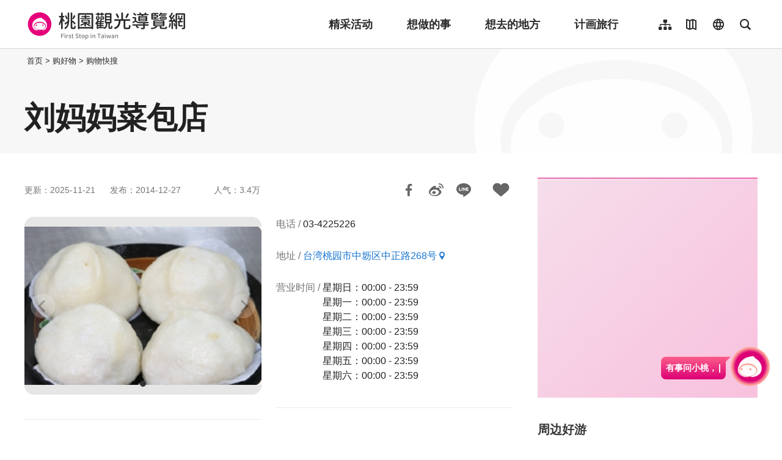

--- FILE ---
content_type: text/html; charset=utf-8
request_url: https://travel.tycg.gov.tw/zh-cn/consume/detail/220
body_size: 6224
content:
<!DOCTYPE html><html lang=zh-Hans-CN class="no-js mode-two-column"><head><script>document.querySelector("html").setAttribute('class','mode-two-column');if(localStorage.getItem('card-list-mode')==='mode-tile'){document.querySelector("html").classList.remove('mode-two-column');}</script><meta charset=utf-8><meta name=viewport content="width=device-width, initial-scale=1.0, user-scalable=0"><meta name=format-detection content="telephone=no"><title>刘妈妈菜包店 | 桃园观光导览网</title><link href=/Content/css/all.css rel=stylesheet><link rel=stylesheet href=/content/css/photoswipe.css><link href=/Content/css/page-web-2022.css rel=stylesheet><link rel=stylesheet href=/content/css/flickity.css><meta name=keyword content="桃园观光行销局, 桃园观光, 观光桃园, 桃园县政府, 大溪, 慈湖, 蒋公, 风光, 角板山, 灯会"><meta name=subject content=刘妈妈菜包店><meta name=language content=zh-cn><meta name=owner content=桃园市政府><meta name=coverage content=Worldwide><meta name=distribution content=Global><meta name=rating content=General><meta property=og:title content=刘妈妈菜包店><meta property=og:type content=business.business><meta property=og:site_name content=桃园观光导览网><meta property=og:description content=推荐菜色：油饭、花生包、红豆包、猪肉包、芋头包皮薄馅超多，种类也多，如萝卜丝、竹笋、酸菜跟高丽菜干等，米制外皮口感Q软，另有美味的草粄、客家肉粽。><meta property=og:url content=https://travel.tycg.gov.tw/zh-cn/consume/detail/220><meta property=og:locale content=zh_cn><meta property=og:image content=https://travel.tycg.gov.tw/content/images/shops/6781/1024x768_shops-image-zaj8hhxhkewj0_wzquuasq.jpg><meta property=business:contact_data:street_address content=中正路268号><meta property=business:contact_data:locality content=中坜区><meta property=business:contact_data:region content=桃园市><meta property=business:contact_data:postal_code content=320><meta property=business:contact_data:country_name content=台湾><meta property=business:contact_data:phone_number content=03-4225226><meta property=place:location:latitude content=24.95514><meta property=place:location:longitude content=121.21918><meta name=twitter:card content=https://travel.tycg.gov.tw/content/images/shops/6781/1024x768_shops-image-zaj8hhxhkewj0_wzquuasq.jpg><meta name=twitter:site content=桃园观光导览网><meta name=twitter:creator content=桃园观光导览网><meta name=twitter:title content=刘妈妈菜包店><meta name=twitter:description content=推荐菜色：油饭、花生包、红豆包、猪肉包、芋头包皮薄馅超多，种类也多，如萝卜丝、竹笋、酸菜跟高丽菜干等，米制外皮口感Q软，另有美味的草粄、客家肉粽。><meta name=twitter:image:src content=https://travel.tycg.gov.tw/content/images/shops/6781/480x360_shops-image-zaj8hhxhkewj0_wzquuasq.jpg><link rel=apple-touch-icon sizes=57x57 href=/Content/favicons/apple-touch-icon-57x57.png><link rel=apple-touch-icon sizes=60x60 href=/Content/favicons/apple-touch-icon-60x60.png><link rel=apple-touch-icon sizes=72x72 href=/Content/favicons/apple-touch-icon-72x72.png><link rel=apple-touch-icon sizes=76x76 href=/Content/favicons/apple-touch-icon-76x76.png><link rel=apple-touch-icon sizes=114x114 href=/Content/favicons/apple-touch-icon-114x114.png><link rel=apple-touch-icon sizes=120x120 href=/Content/favicons/apple-touch-icon-120x120.png><link rel=apple-touch-icon sizes=144x144 href=/Content/favicons/apple-touch-icon-144x144.png><link rel=apple-touch-icon sizes=152x152 href=/Content/favicons/apple-touch-icon-152x152.png><link rel=apple-touch-icon sizes=180x180 href=/Content/favicons/apple-touch-icon-180x180.png><link rel=icon type=image/png href=/Content/favicons/favicon-32x32.png sizes=32x32><link rel=icon type=image/png href=/Content/favicons/android-chrome-192x192.png sizes=192x192><link rel=icon type=image/png href=/Content/favicons/favicon-96x96.png sizes=96x96><link rel=icon type=image/png href=/Content/favicons/favicon-16x16.png sizes=16x16><link rel=manifest href=/Content/favicons/manifest.json><meta name=msapplication-TileColor content=#603cba><meta name=msapplication-TileImage content=/Content/favicons/mstile-144x144.png><meta name=theme-color content=#ffffff><script type=application/ld+json>{"@context":"https://schema.org","@type":"LocalBusiness","name":"刘妈妈菜包店","telephone":"03-4225226","address":{"@type":"PostalAddress","addressLocality":"中坜区","addressRegion":"桃园市","postalCode":"320","streetAddress":"中正路268号"},"geo":{"@type":"GeoCoordinates","latitude":"24.95514","longitude":"121.21918"},"url":"https://travel.tycg.gov.tw/zh-cn/consume/detail/220","description":"推荐菜色：油饭、花生包、红豆包、猪肉包、芋头包皮薄馅超多，种类也多，如萝卜丝、竹笋、酸菜跟高丽菜干等，米制外皮口感Q软，另有美味的草粄、客家肉粽。","image":["https://travel.tycg.gov.tw/content/images/shops/6781/1024x768_shops-image-zaj8hhxhkewj0_wzquuasq.jpg"]}</script><script async src="https://www.googletagmanager.com/gtag/js?id=G-6D6V9VE8R7"></script><script>var LANG_MAP={"zh-tw":"tw","zh-cn":"cn",en:"en",ja:"ja",ko:"ko",id:"id",th:"th",vi:"vn",}
window.dataLayer=window.dataLayer||[];function gtag(){dataLayer.push(arguments);}
gtag('js',new Date());gtag('config','G-6D6V9VE8R7',{cookie_flags:'secure;samesite=lax'});dataLayer.push({'lang':LANG_MAP["zh-cn"]||'tw'})</script><body class="zh new-2020 zh-cn new-2023" data-is-login=False data-lang=zh-cn><a id=top class=anchor-fix title=定位点 tabindex=-1>定位点</a> <a href=#main-content class="acc-show-at-focus js-scroll-anchor" title=跳到主要内容区块>跳到主要内容区块</a> <input name=__RequestVerificationToken type=hidden value=1PEZWqAZkev4losuLMwznMtxV87vqrK6o_i6SMs2BWODE_W8o5pQDAq4gZeQQVWVvcfksdwY6Hx-7uqR8fPail3QHRjuVNQ2x7kQQBj_t3Q1><div id=fb-root></div><div class=main-container id=main-container><div id=header-root><h1 class=sr-only>桃园观光导览网</h1></div><noscript class=noscript-hint>亲的浏览器并未启动JavaScript，请开启浏览器JavaScript状态或是升级成可执行 JavaScript 的浏览器，以便正常使用网页功能。</noscript><main class=page-content-wrapper><div class="breadcrumb d-flex align-items-center h-5 mb-n5 fz-13px position-relative z-200 text-default" data-path="首页>购好物>购物快搜"><a class="brick d-none d-xl-flex justify-content-center align-items-center w-20px ml-n2 text-decoration-none" href=javascript:void(0) accesskey=C title=内容区块定位点(C)>:::</a> <a class="d-block text-decoration-none text-inherit trs-all hover-primary" href=/zh-cn title=首页>首页</a><div class=mx-4px>></div><span>购好物</span><div class=mx-4px>></div><a class="d-block text-decoration-none text-inherit trs-all hover-primary" href=/zh-cn/consume title=购物快搜>购物快搜</a></div><a class=anchor-fix id=main-content tabindex=0 title=定位点>定位点</a><div class=unit-title-blk><h2 class=unit-title>刘妈妈菜包店</h2></div><section class=content-left-blk><div class=page-info-blk><div class=page-date><p class=date>更新：2025-11-21<p class=date>发布：2014-12-27</div><p class=view-count>人气：3.4万<div class=social-share-blk><ul class=social-share-list id=social-share-list data-title=刘妈妈菜包店><li class=item><a href="https://www.facebook.com/sharer/sharer.php?u=https://travel.tycg.gov.tw/zh-cn/consume/detail/220" class="js-btn-social-share btn-share-fb rounded-16px" rel="noopener noreferrer" target=_blank title=分享到Facebook(弹出窗口) data-method=facebook>分享到Facebook</a><li class=item><a href="http://service.weibo.com/share/share.php?url=https://travel.tycg.gov.tw/zh-cn/consume/detail/220&amp;title=%e5%88%98%e5%a6%88%e5%a6%88%e8%8f%9c%e5%8c%85%e5%ba%97&amp;pic=https://travel.tycg.gov.tw/content/images/shops/6781/1024x768_shops-image-zaj8hhxhkewj0_wzquuasq.jpg&amp;language=zh_cn" class="js-btn-social-share btn-share-weibo rounded-16px" rel="noopener noreferrer" target=_blank title=分享到微博(弹出窗口) data-method=weibo>分享到微博</a><li class=item><a href="https://line.naver.jp/R/msg/text/?%e5%88%98%e5%a6%88%e5%a6%88%e8%8f%9c%e5%8c%85%e5%ba%97%20https://travel.tycg.gov.tw/zh-cn/consume/detail/220?openExternalBrowser=1" class="js-btn-social-share btn-share-line rounded-16px" rel="noopener noreferrer" target=_blank id="js-btn-social-share btn-share-line" title="LINE 给好友(弹出窗口)" data-method=line>LINE 给好友</a></ul></div><button class="btn-add-trip in-page js-add-trip" data-type=3 data-id=220 data-name=刘妈妈菜包店 data-url=/zh-cn/consume/detail/220 data-img=/content/images/shops/6781/480x360_shops-image-zaj8hhxhkewj0_wzquuasq.jpg data-hits=3.4万 data-latlng=24.95514,121.21918 data-tel=03-4225226 data-address=台湾桃园市中坜区中正路268号 data-zipcode=320 id=3-220 title=加入背包> 加入背包 </button></div><div class=shop-media-info-wrapper><section class="page-content-section shop-half-blk"><noscript class=noscript-hint>亲的浏览器并未启动JavaScript，请开启浏览器JavaScript状态或是升级成可执行 JavaScript 的浏览器，以便正常使用网页功能。</noscript><div class="media-switch-blk rounded-16px overflow-hidden" id=media-switch-blk><div class="media-item photo act"><div class=spot-photo-slider id=spot-photo-slider><div class=item><a href=/content/images/shops/6781/1024x768_shops-image-zaj8hhxhkewj0_wzquuasq.jpg class="js-photoswipe-item link" data-size=300x200 target=_blank data-rel=photoswipe[slider] title=主打餐点> <img src=/content/images/global/blank.gif data-flickity-lazyload=/content/images/shops/6781/1024x768_shops-image-zaj8hhxhkewj0_wzquuasq.jpg alt=主打餐点 class=thumb><noscript><img src=/content/images/shops/6781/640x480_shops-image-zaj8hhxhkewj0_wzquuasq.jpg alt=主打餐点 class=thumb></noscript></a></div></div></div></div></section><section class="page-content-section shop-half-blk"><div class=event-info-list><div class=item><span class=info-label>电话</span> <span class=info>03-4225226</span></div><div class=item><span class=info-label>地址</span> <span class=info> <a href=https://www.google.com.tw/maps/place/24.95514,121.21918 class=btn-location rel="noopener noreferrer" target=_blank title=台湾桃园市中坜区中正路268号(弹出窗口)> 台湾桃园市中坜区中正路268号 </a> </span></div><div class=item><span class=info-label>营业时间</span> <span class=info> 星期日：00:00 - 23:59 <br> 星期一：00:00 - 23:59 <br> 星期二：00:00 - 23:59 <br> 星期三：00:00 - 23:59 <br> 星期四：00:00 - 23:59 <br> 星期五：00:00 - 23:59 <br> 星期六：00:00 - 23:59 <br> </span></div></div></section></div><section class=special-hint-blk>星期日：00:00 - 23:59</section><section class=page-content-section><div class=content-expand-blk><a class=anchor-fix id=expand-anchor tabindex=-1 title=定位点>定位点</a><div class=manual-script-blk>推荐菜色：油饭、花生包、红豆包、猪肉包、芋头包<br> <br> 皮薄馅超多，种类也多，如萝卜丝、竹笋、酸菜跟高丽菜干等，米制外皮口感Q软，另有美味的草粄、客家肉粽。</div><button class=btn-read-more data-text-more=继续阅读 data-text-less=收合内容 title=继续阅读>继续阅读</button></div></section><section class=page-content-section><h3 class=page-content-title>交通资讯</h3><div><a class=btn-location href="http://maps.google.com/maps?daddr=24.95514,121.21918&amp;hl=zh-cn" title=连接到谷歌地图(弹出窗口) rel="noopener noreferrer" target=_blank>进入后可依您的出发地，选择适合的交通方式</a></div></section><section class=page-content-section><h3 class=page-content-title>停车资讯</h3><div class=manual-script-blk>路边停车</div></section><section class=page-content-section id=parking-lot-section><h3 class=page-content-title>周遭停车场</h3><div class=parking-lot-blk><div class=parking-lot-info id=parkinglot data-total=3 data-lat=24.95514 data-lng=121.21918></div><img src=/Content/images/content/autopass.svg class=img-parking-lot alt=车麻吉> <a href=javascript:void(0) class="btn-link-out js-parking-lot-link" rel="noopener noreferrer" target=_blank title=查看更多停车优惠(弹出窗口)> 查看更多停车优惠 </a></div></section><section class=page-content-section><h3 class=page-content-title>服务设施</h3><ul class=spot-service-list><li class=item>餐饮</ul></section><div class="button-group d-flex justify-content-center align-items-center mt-4"><a href=/zh-cn/consume/detail/1910 class="btn flex-fill h-6 text-decoration-none fz-18px text-center hover-primary rounded-16px" title=上一则>上一则</a> <a href=/zh-cn/consume class="btn flex-fill h-6 text-decoration-none fz-18px text-center hover-primary" target=_self>回列表</a> <a href=/zh-cn/consume/detail/2708 class="btn flex-fill h-6 text-decoration-none fz-18px text-center hover-primary rounded-16px" title=下一则>下一则</a></div></section><aside class=content-right-blk><a accesskey=R href=javascript:void(0) title=右侧区块定位点(R) class=brick>:::</a><section class=right-side-info-blk><span class="thumb-frame square"> <iframe src="https://www.google.com/maps/embed/v1/place?key=AIzaSyC1hWIV303e-Ni3cYFjx7q01M4l-a8izdY&amp;q=24.95514,121.21918&amp;zoom=15&amp;language=zh-cn" title=店家地图 class=map allowfullscreen> </iframe> </span></section><section class=right-side-info-blk><h3 class=title>周边好游</h3><ul class=right-nearby-list><li class=item><a href=/zh-cn/consume/nearby-attractions/220 class="link nearby-01" title=景点> <span class=type>景点</span> <span class=num>99+</span> </a><li class=item><a href=/zh-cn/consume/nearby-accommodation/220 class="link nearby-02" title=住宿> <span class=type>住宿</span> <span class=num>96</span> </a><li class=item><a href=/zh-cn/consume/nearby-shopping/220 class="link nearby-03" title=购物> <span class=type>购物</span> <span class=num>99+</span> </a></ul></section><section class=right-side-info-blk><h3 class="title adj">热门标签</h3><ul class=right-keyword-list><li class=item><a href=/zh-cn/tag/detail/13/1 class=btn-tag title=野餐好潮>野餐好潮</a><li class=item><a href=/zh-cn/tag/detail/4/1 class=btn-tag title=美食小吃>美食小吃</a><li class=item><a href=/zh-cn/tag/detail/6/1 class=btn-tag title=自然生态>自然生态</a><li class=item><a href=/zh-cn/tag/detail/12/1 class=btn-tag title=玩翻农牧场>玩翻农牧场</a><li class=item><a href=/zh-cn/tag/detail/15/1 class=btn-tag title=疗癒系森林>疗癒系森林</a></ul></section><section class=right-side-info-blk><h3 class=title>景点排名</h3><a href=/zh-cn/travel class=btn-more title=加载更多景點...>更多</a><ul class=right-side-info-list><li class=item><div class="right-side-card-item has-thumb"><a href=/zh-cn/travel/attraction/414 class=link title=大溪老街> <span class="thumb-frame rounded-16px"> <img src=/content/images/global/blank.gif data-src=/content/images/attractions/89622/50x50_attractions-image-e8vdmixo8u2p1bapj-lz9w.jpg class="thumb cover lazy" alt=""> </span><h2 class=card-title><span class=ellipsis>大溪老街</span></h2></a></div><li class=item><div class="right-side-card-item has-thumb"><a href=/zh-cn/travel/attraction/583 class=link title=小乌来天空步道> <span class="thumb-frame rounded-16px"> <img src=/content/images/global/blank.gif data-src=/content/images/attractions/100594/50x50_attractions-image-_b9jct2c-kstzrkluhayiq.jpg class="thumb cover lazy" alt=""> </span><h2 class=card-title><span class=ellipsis>小乌来天空步道</span></h2></a></div><li class=item><div class="right-side-card-item has-thumb"><a href=/zh-cn/travel/attraction/351 class=link title=石门水库> <span class="thumb-frame rounded-16px"> <img src=/content/images/global/blank.gif data-src=/content/images/attractions/34281/50x50_attractions-image-zyntexu3kkok3tgluqzfbw.jpg class="thumb cover lazy" alt=""> </span><h2 class=card-title><span class=ellipsis>石门水库</span></h2></a></div><li class=item><div class="right-side-card-item has-thumb"><a href=/zh-cn/travel/attraction/188 class=link title=竹围渔港> <span class="thumb-frame rounded-16px"> <img src=/content/images/global/blank.gif data-src=/content/images/attractions/70810/50x50_attractions-image-itjgfwgt60e8wwiwfj41ha.jpg class="thumb cover lazy" alt=""> </span><h2 class=card-title><span class=ellipsis>竹围渔港</span></h2></a></div><li class=item><div class="right-side-card-item has-thumb"><a href=/zh-cn/travel/attraction/63 class=link title=拉拉山巨木区（拉拉山国家森林游乐区）> <span class="thumb-frame rounded-16px"> <img src=/content/images/global/blank.gif data-src=/content/images/attractions/104876/50x50_attractions-image-bsucipx_hu6xynblamgkmg.jpg class="thumb cover lazy" alt=""> </span><h2 class=card-title><span class=ellipsis>拉拉山巨木区（拉拉山国家森林游乐区）</span></h2></a></div></ul></section><section class=right-side-info-blk><h3 class=title>最近浏览</h3><ul class=right-side-info-list><li class=item><div class=right-side-card-item><a href=/zh-cn/consume/detail/220 class=link title=刘妈妈菜包店><h2 class=card-title><span class=ellipsis>刘妈妈菜包店</span></h2></a></div></ul></section><section class="right-side-info-blk new2020-right-weather"><h3 class=title>天气资讯</h3><ul class=right-weather-list><li class="item today"><span class=date>今天</span> <span class="weather wt-01">晴</span> <span class=temperature>&#176;C</span> <span class=pop>0%</span><li class=item><span class=date>12/08</span> <span class="weather wt-01">晴</span> <span class=temperature>17-21&#176;C</span> <span class=pop>40%</span><li class=item><span class=date>12/09</span> <span class="weather wt-07">陰</span> <span class=temperature>18-22&#176;C</span> <span class=pop>30%</span></ul></section><section class=right-side-info-blk><h3 class=title>临近的公车路线</h3><div class=button-bus-blk><a href="/zh-cn/partial/businfoblk?type=Consume&amp;id=220" class="btn-bus-path rounded-16px" title=临近的公车路线(弹出窗口) rel="noopener noreferrer" target=_blank>路线</a></div></section></aside><div class=near-spot-recommend-blk><h3 class=title>周边景点</h3><ul class=info-card-list><li class=item><div class=info-card-item><a href=/zh-cn/travel/attraction/602 class=link title=老街溪河川教育中心> <span class="thumb-frame rounded-16px"> <img src=/content/images/global/blank.gif data-src=/content/images/attractions/67721/480x360_attractions-image-n6zjlhdex0q7lw77-omy7w.jpg class="thumb lazy" alt=""><noscript><img src=/content/images/attractions/67721/480x360_attractions-image-n6zjlhdex0q7lw77-omy7w.jpg class=thumb alt=""></noscript></span><div class=info-blk><h3 class=info-title>老街溪河川教育中心</h3><span class=icon-distance>188 公尺</span></div></a> <button class="btn-add-trip js-add-trip" data-type=1 data-id=602 data-name=老街溪河川教育中心 data-url=/zh-cn/travel/attraction/602 data-img=/content/images/attractions/67721/480x360_attractions-image-n6zjlhdex0q7lw77-omy7w.jpg data-hits=10.2万 data-latlng=24.95365,121.2183 data-tel=03-4221469 data-address="320 桃園市中壢區中原路58號" data-zipcode=320 id=Attractions-602 title=加入背包> 背包 </button></div><li class=item><div class=info-card-item><a href=/zh-cn/travel/attraction/1571 class=link title=壢小故事森林> <span class="thumb-frame rounded-16px"> <img src=/content/images/global/blank.gif data-src=/content/images/attractions/63905/480x360_attractions-image-n6wpvuygve6ms31wqwkdla.jpg class="thumb lazy" alt=""><noscript><img src=/content/images/attractions/63905/480x360_attractions-image-n6wpvuygve6ms31wqwkdla.jpg class=thumb alt=""></noscript></span><div class=info-blk><h3 class=info-title>壢小故事森林</h3><span class=icon-distance>193 公尺</span></div></a> <button class="btn-add-trip js-add-trip" data-type=1 data-id=1571 data-name=壢小故事森林 data-url=/zh-cn/travel/attraction/1571 data-img=/content/images/attractions/63905/480x360_attractions-image-n6wpvuygve6ms31wqwkdla.jpg data-hits=8.3万 data-latlng=24.95392,121.22054 data-tel=03-4251345 data-address="320 桃園市中壢區博愛路52號" data-zipcode=320 id=Attractions-1571 title=加入背包> 背包 </button></div><li class=item><div class=info-card-item><a href=/zh-cn/travel/attraction/1572 class=link title=壢景町> <span class="thumb-frame rounded-16px"> <img src=/content/images/global/blank.gif data-src=/content/images/attractions/63907/480x360_attractions-image-crxkx4xbwkck3surzv6ztw.jpg class="thumb lazy" alt=""><noscript><img src=/content/images/attractions/63907/480x360_attractions-image-crxkx4xbwkck3surzv6ztw.jpg class=thumb alt=""></noscript></span><div class=info-blk><h3 class=info-title>壢景町</h3><span class=icon-distance>341 公尺</span></div></a> <button class="btn-add-trip js-add-trip" data-type=1 data-id=1572 data-name=壢景町 data-url=/zh-cn/travel/attraction/1572 data-img=/content/images/attractions/63907/480x360_attractions-image-crxkx4xbwkck3surzv6ztw.jpg data-hits=6.8万 data-latlng=24.95362,121.22211 data-tel=03-3322592#8218 data-address="320 桃園市中壢區延平路627號" data-zipcode=320 id=Attractions-1572 title=加入背包> 背包 </button></div><li class=item><div class=info-card-item><a href=/zh-cn/travel/attraction/967 class=link title=中平路商圈> <span class="thumb-frame rounded-16px"> <img src=/content/images/global/blank.gif data-src=/content/images/attractions/42071/480x360_attractions-image-vblytfyme0soedzf1uydgw.jpg class="thumb lazy" alt=""><noscript><img src=/content/images/attractions/42071/480x360_attractions-image-vblytfyme0soedzf1uydgw.jpg class=thumb alt=""></noscript></span><div class=info-blk><h3 class=info-title>中平路商圈</h3><span class=icon-distance>379 公尺</span></div></a> <button class="btn-add-trip js-add-trip" data-type=1 data-id=967 data-name=中平路商圈 data-url=/zh-cn/travel/attraction/967 data-img=/content/images/attractions/42071/480x360_attractions-image-vblytfyme0soedzf1uydgw.jpg data-hits=14万 data-latlng=24.9556052,121.2228968 data-tel="" data-address="320 桃園市中壢區中平路周邊" data-zipcode=320 id=Attractions-967 title=加入背包> 背包 </button></div></ul></div></main><link rel=stylesheet href=/content/css/photoswipe.css><script>window.aloneScriptArr=window.aloneScriptArr||[];window.aloneScriptArr.push('/scripts/alone/photoswipe.min.js');window.aloneScriptArr.push('/scripts/alone/photoswipe-ui-default.min.js');window.aloneScriptArr.push('/scripts/alone/photoswipe-use.min.js');</script><div class=pswp tabindex=-1 role=dialog aria-hidden=true><div class=pswp__bg></div><div class=pswp__scroll-wrap><div class=pswp__container><div class=pswp__item></div><div class=pswp__item></div><div class=pswp__item></div></div><div class="pswp__ui pswp__ui--hidden"><div class=pswp__top-bar><div class=pswp__counter></div><button class="pswp__button pswp__button--close" title="Close (Esc)"> <span class=text-hide>Close (Esc)</span> </button> <button class="pswp__button pswp__button--share" title=Share> <span class=text-hide>Share</span> </button> <button class="pswp__button pswp__button--fs" title="Toggle fullscreen"> <span class=text-hide>Toggle fullscreen</span> </button> <button class="pswp__button pswp__button--zoom" title="Zoom in/out"> <span class=text-hide>Zoom in/out</span> </button> <button class="pswp__button btn-slideshow pswp__button--slideshow" title=slideshow id=pswp-btn-slideshow> <span class=text-hide>slideshow</span> </button><div class=pswp__preloader><div class=pswp__preloader__icn><div class=pswp__preloader__cut><div class=pswp__preloader__donut></div></div></div></div></div><div class="pswp__share-modal pswp__share-modal--hidden pswp__single-tap"><div class=pswp__share-tooltip></div></div><button class="pswp__button pswp__button--arrow--left" title="Previous (arrow left)"> <span class=text-hide>Previous (arrow left)</span> </button> <button class="pswp__button pswp__button--arrow--right" title="Next (arrow right)"> <span class=text-hide>Next (arrow right)</span> </button><div class=pswp__caption><div class=pswp__caption__center></div></div></div></div></div><div id=app-root></div><footer class="position-relative z-100" id=footer-root></footer></div><script>var headerTheme=''</script><script src=/scripts/alone/react/app-c5965bfab1feb72aa0a0.js></script><script src=/Scripts/_scripts.js></script><script src=/scripts/alone/flickity.pkgd.min.js></script><script src=/scripts/alone/spot-media.min.js></script><script src=/scripts/alone/instagram-slider.min.js></script><script>var needSendGA4Event=true</script>

--- FILE ---
content_type: text/html; charset=utf-8
request_url: https://travel.tycg.gov.tw/zh-cn/add-visitor
body_size: -552
content:
{"success":true,"total":3827490.0,"date_time":"2025-12-07T23:42:32.6371724"}

--- FILE ---
content_type: text/css
request_url: https://travel.tycg.gov.tw/Content/css/page-web-2022.css
body_size: 1169
content:
.header-wrapper-2022:before,.header-wrapper-2022:after{content:'';display:block;position:absolute;top:0;left:0;z-index:-1;width:100%;transition:opacity 0.3s;pointer-events:none}.header-wrapper-2022:before{height:100%;background-color:#fff;opacity:0}.header-wrapper-2022:after{height:100px;background:linear-gradient(to bottom, rgba(0,0,0,0.5) 0%, rgba(0,0,0,0) 100%)}.header-wrapper-2022.white:before{opacity:1}.header-wrapper-2022.white:after{opacity:0}.header-2022:before{content:'';display:block;width:100%;height:1px;position:absolute;bottom:0;left:0;background-color:rgba(255,255,255,0.2);z-index:2000}.white .header-2022:before{background-color:#d7d7d7}.main-logo-2022{position:relative;width:164px;height:35px}.main-logo-2022:before,.main-logo-2022:after{content:'';display:block;position:absolute;width:100%;height:100%;background:center no-repeat;background-size:cover;transition:opacity 0.3s;pointer-events:none}.main-logo-2022:before{background-image:url(../images/2022/logo-xs-white.png)}@media (min-width: 1200px){.main-logo-2022:before{background-image:url(../images/2022/logo-xl-white.png)}}.main-logo-2022:after{background-image:url(../images/2022/logo-xs-black.png);opacity:0}@media (min-width: 1200px){.main-logo-2022:after{background-image:url(../images/2022/logo-xl-black.png)}}.white .main-logo-2022:before{opacity:0}.white .main-logo-2022:after{opacity:1}@media (min-width: 1200px){.main-logo-2022{width:263px;height:50px}}.main-logo-foreign:before{background-image:url(/content/images/foreign/main-logo-foreign-white.png)}@media (min-width: 1200px){.main-logo-foreign:before{background-image:url(/content/images/foreign/main-logo-foreign-white-xl.png)}}.main-logo-foreign:after{background-image:url(/content/images/foreign/main-logo-foreign-black.png)}@media (min-width: 1200px){.main-logo-foreign:after{background-image:url(/content/images/foreign/main-logo-foreign-black-xl.png)}}.google-translate-blk-2022 .goog-te-gadget-simple{display:flex;border:0;background:transparent;border:none;padding-top:3px}.google-translate-blk-2022 .goog-te-gadget-simple a{display:flex}.translated-ltr body{top:0 !important}.skiptranslate iframe.skiptranslate{top:auto !important;bottom:0 !important}@media (max-width: 1199.98px){.main-nav-wrapper-2022{position:fixed;top:56px;right:0;height:calc(100% - 56px);z-index:5000;width:100vw;background:#f7f7f7;transform:translate(100vw, 0);transition:transform 0.3s}.main-nav-wrapper-2022.is-open,.main-nav-wrapper-2022.is-open-by-keyboard{transform:translate(0, 0);transition:transform 0.3s}.main-nav-wrapper-2022.is-open+.mobile-nav-close-mask-2022{opacity:1;height:calc(100% - 56px)}}@media (min-width: 768px) and (max-width: 1199.98px){.main-nav-wrapper-2022{width:375px;transform:translate(375px, 0)}}@media (max-width: 1199.98px){.main-nav-title-list{visibility:hidden}.main-nav-title-list.current-lv{visibility:visible}}@media (max-width: 1199.98px){.nav-sub-list-2022{visibility:hidden}.nav-sub-list-2022.current-lv{visibility:visible}}@media (max-width: 1199.98px){.mobile-scroll-wrapper-2022{position:fixed;overflow:hidden;z-index:10;height:100%;width:100%;transform:translateZ(0)}}.mobile-nav-close-mask-2022{position:fixed;top:56px;right:0;width:100vw;height:0;z-index:100;opacity:0;transition:opacity 0.3s cubic-bezier(0.7, 0, 0.3, 1) 0.1s;background:rgba(0,0,0,0.4)}@media (max-width: 1199.98px){.main-nav-2022{position:absolute;top:0;left:0;overflow:hidden;overflow-y:auto;-webkit-overflow-scrolling:touch;width:100%;height:100%}.main-nav-2022 .item{border-bottom:1px #eee solid}}@media (min-width: 1200px){.main-nav-2022 .item{position:static}.main-nav-2022 .item:before{content:'';display:block;visibility:hidden;position:absolute;z-index:100;width:128px;height:23px;background:transparent;cursor:pointer;transform-origin:top center;transform:perspective(0.25em) rotateX(7deg)}}@media (max-width: 1199.98px){.nav-sub-list-2022{overflow:hidden;overflow-y:auto;-webkit-overflow-scrolling:auto;display:block;position:fixed;z-index:300;top:0;left:0;width:100%;height:100%;z-index:10;transform:translate3d(100vw, 0, 0);transition:transform 0.3s;pointer-events:none;padding-bottom:80px}.nav-sub-list-2022.current-lv{pointer-events:auto;transform:none}}@media (min-width: 1200px){.nav-sub-list-2022{position:fixed;top:80px;left:0;width:100%;height:calc(100% - 80px);z-index:0;display:none;background-color:rgba(255,255,255,0.9) !important;backdrop-filter:blur(20px)}.nav-sub-list-2022>*{pointer-events:auto}.nav-sub-list-2022.current-lv{display:flex}}@media (min-width: 1600px){.nav-sub-list-2022{align-items:flex-start;padding-top:64px !important}}.menu-breadcrumb-2022{overflow:hidden;position:fixed !important;top:0;left:0;z-index:500;width:100vw;transform:translate(100%, 0)}.lv-2 .menu-breadcrumb-2022{transform:none}.menu-breadcrumb-2022.show{visibility:visible}@media (min-width: 768px) and (max-width: 1199.98px){.menu-breadcrumb-2022{width:375px}}.menu-title-2022{--menu-title-color: white}@media (min-width: 1200px){.menu-title-2022{color:var(--menu-title-color) !important}.white .menu-title-2022{--menu-title-color: #2a2a2a}.active .menu-title-2022{--menu-title-color: #dc0175}}@media (min-width: 1200px){.menu-blk-2022{padding:4% 5% !important}.menu-blk-2022 .menu-group:not(:last-child){padding-right:10%}}.btn-open-menu-2022{--line-color: white;position:relative;width:48px;height:48px;border:none;padding:0 8px;background:none;transition:opacity 0.3s}.btn-open-menu-2022:before,.btn-open-menu-2022:after{position:relative;display:block;width:100%;height:4px;background-color:var(--line-color);content:'';border-radius:2px;transition:all 0.3s;transform-origin:0 50%}.btn-open-menu-2022:before{margin-bottom:10px}.is-open .btn-open-menu-2022:before{transform:translate(4px, -4px) rotate(43.5deg)}.is-open .btn-open-menu-2022:after{transform:translate(4px, 4px) rotate(-43.5deg)}.white .btn-open-menu-2022{--line-color: #dc0175}@media (hover: hover){.btn-open-menu-2022{transition:all 0.3s}.btn-open-menu-2022:is(:hover,:focus-visible:focus){--line-color: white;background-color:#dc0175}}@media (max-width: 1199.98px){.site-func-blk-2022{position:relative;transition:all 0.3s 0.2s}.site-func-blk-2022.hidden{transition:all 0.6s;opacity:0;transform:translateY(50%)}}@media (min-width: 1200px){.site-func-blk-2022{height:24px}}@media (max-width: 1199.98px){.site-func-list-2022 .item{border-bottom:1px #c3c3c3 solid}}@media (max-width: 1199.98px){.site-func-link-2022{color:#2a2a2a !important}}@media (min-width: 1200px){.site-func-link-2022{color:#fff !important}.white .site-func-link-2022{color:#5e5e5e !important}.open .site-func-link-2022{color:#2a2a2a !important}}.lang-list-blk-2022 .lang-label:after{content:'';display:inline-block;width:0;height:0;border-style:solid;border-width:5px 5px 0 5px;border-color:transparent;border-top-color:inherit;margin-left:4px;margin-top:2px}@media (max-width: 1199.98px){.lang-list-blk-2022{width:100%}.lang-list-blk-2022 .lang-list{background:none !important}.lang-list-blk-2022 .site-func-link{height:40px;justify-content:center;border:1px #c3c3c3 solid}}@media (min-width: 1200px){.lang-list-blk-2022{position:relative !important;z-index:2000}.lang-list-blk-2022 .lang-list{position:absolute;left:50%;transform:translateX(-50%);min-width:100px;box-shadow:0 0 6px rgba(0,0,0,0.3)}.lang-list-blk-2022 .site-func-link{padding:8px 16px !important;color:#2a2a2a !important}.lang-list-blk-2022:hover .lang-list,.lang-list-blk-2022.show .lang-list{display:block !important;z-index:2000}.lang-list-blk-2022 .lang-label{color:#fff !important}.white .lang-list-blk-2022 .lang-label{color:#5e5e5e !important}}@media (max-width: 1199.98px){[data-label]{position:relative}[data-label]:before{content:attr(data-label);display:flex;align-items:center;margin-top:8px;margin-left:16px;margin-right:16px;padding-top:16px;border-top:1px #d7d7d7 solid}}


--- FILE ---
content_type: image/svg+xml
request_url: https://travel.tycg.gov.tw/Content/images/content/autopass.svg
body_size: 26459
content:
<?xml version="1.0" encoding="utf-8"?>
<!-- Generator: Adobe Illustrator 17.1.0, SVG Export Plug-In . SVG Version: 6.00 Build 0)  -->
<!DOCTYPE svg PUBLIC "-//W3C//DTD SVG 1.1//EN" "http://www.w3.org/Graphics/SVG/1.1/DTD/svg11.dtd">
<svg version="1.1" id="圖層_1" xmlns="http://www.w3.org/2000/svg" xmlns:xlink="http://www.w3.org/1999/xlink" x="0px" y="0px"
	 viewBox="244.6400146 405.4705505 106 30.9489136" enable-background="new 244.6400146 405.4705505 106 30.9489136"
	 xml:space="preserve">
<g>
	<g>
		<path fill="#FFF800" d="M275.767334,427.7976685c0,4.8109436-3.9000549,8.7109985-8.7109985,8.7109985h-13.7053223
			c-4.8109436,0-8.7109985-3.9000549-8.7109985-8.7109985v-13.7053223c0-4.8109436,3.9000549-8.7109985,8.7109985-8.7109985
			h13.7053223c4.8109436,0,8.7109985,3.9000549,8.7109985,8.7109985V427.7976685z"/>
		<g>
			<g>
				<line fill="none" x1="256.3594666" y1="427.0993958" x2="251.8775635" y2="427.0993958"/>
				<path fill="#FFBC00" d="M256.359436,427.7574158h-4.4818726c-0.3633728,0-0.6580048-0.2946167-0.6580048-0.6579895
					c0-0.3634033,0.294632-0.65802,0.6580048-0.65802h4.4818726c0.3633728,0,0.6579895,0.2946167,0.6579895,0.65802
					C257.0174255,427.4627991,256.7228088,427.7574158,256.359436,427.7574158z"/>
			</g>
			<path fill="#FFBC00" d="M250.081543,427.7572632c-0.1743011,0-0.3453827-0.0690918-0.4671631-0.1940613
				c-0.1215973-0.1217651-0.1908417-0.2896423-0.1908417-0.4639587c0-0.1742859,0.0692444-0.3421631,0.1908417-0.4639282
				c0.2467499-0.2467651,0.6843567-0.2467651,0.9311066-0.0032349c0.1217651,0.125,0.1940613,0.2928772,0.1940613,0.4671631
				c0,0.1743164-0.0722961,0.3421936-0.1940613,0.4639587C250.4237213,427.6881714,250.2526245,427.7572632,250.081543,427.7572632z
				"/>
			<path fill="#FFBC00" d="M252.1050415,416.9429016c-0.174469,0-0.3421783-0.0690918-0.4671631-0.1908569
				c-0.1217651-0.125-0.1908417-0.2926941-0.1908417-0.4671631c0-0.1710815,0.0690765-0.3421631,0.1908417-0.4637756
				c0.2467499-0.2435303,0.687561-0.2467651,0.930954,0c0.1217651,0.1216125,0.1942139,0.2926941,0.1942139,0.4637756
				c0,0.174469-0.0724487,0.3421631-0.1942139,0.4671631C252.4472198,416.8738098,252.276123,416.9429016,252.1050415,416.9429016z"
				/>
			<path fill="#FFBC00" d="M264.8156738,427.7574158h-7.5791321c-0.3633728,0-0.6579895-0.2946167-0.6579895-0.6579895
				c0-0.3634033,0.2946167-0.65802,0.6579895-0.65802h7.5791321c0.3633728,0,0.6579895,0.2946167,0.6579895,0.65802
				C265.4736633,427.4627991,265.1790466,427.7574158,264.8156738,427.7574158z"/>
			<path fill="#FFBC00" d="M252.1040802,424.6227417h-4.0227356c-0.3633881,0-0.6580048-0.2946472-0.6580048-0.65802
				s0.2946167-0.6579895,0.6580048-0.6579895h4.0227356c0.3633728,0,0.6580048,0.2946167,0.6580048,0.6579895
				S252.467453,424.6227417,252.1040802,424.6227417z"/>
			<path fill="#FFBC00" d="M251.9593353,422.0956116h-1.8786011c-0.3633728,0-0.6580048-0.2946167-0.6580048-0.65802
				c0-0.3633728,0.294632-0.6579895,0.6580048-0.6579895h1.8786011c0.3633728,0,0.6580048,0.2946167,0.6580048,0.6579895
				C252.6173401,421.8009949,252.3227081,422.0956116,251.9593353,422.0956116z"/>
			<path fill="#FFBC00" d="M252.9704437,419.5154724h-3.8089142c-0.3633881,0-0.6580048-0.2946167-0.6580048-0.6579895
				c0-0.3634033,0.2946167-0.65802,0.6580048-0.65802h3.8089142c0.3633728,0,0.6580048,0.2946167,0.6580048,0.65802
				C253.6284485,419.2208557,253.3338165,419.5154724,252.9704437,419.5154724z"/>
		</g>
		<g>
			<g>
				<path fill="#FFFFFF" d="M266.6799011,415.7757874c-0.9767456,0-1.9378357,0.2791443-2.8050537,0.7662048
					c-0.9919739,0.5570984-2.2144775,0.584137-3.1631775-0.0437927c-0.6948853-0.4599609-1.5408325-0.7224121-2.4879456-0.7224121
					c-2.9449463,0-5.7496185,2.5348816-6.2644196,5.6618042s1.455246,5.6618042,4.4001617,5.6618042
					c0.9767761,0,1.9378662-0.2791443,2.8051147-0.7662048c0.9919434-0.5570984,2.214447-0.584137,3.163147,0.0437927
					c0.6948853,0.4599609,1.5408325,0.7224121,2.4879456,0.7224121c2.9449158,0,5.7496033-2.5348816,6.2644043-5.6618042
					S269.6248474,415.7757874,266.6799011,415.7757874z"/>
				<g>
					<path fill="#443418" d="M264.8156433,427.7261963c-1.0372314,0-2.0171814-0.2857666-2.8339539-0.8263855
						c-0.3579102-0.236969-0.7835999-0.3623657-1.2309875-0.3623657c-0.4382019,0-0.8806152,0.1184082-1.2792053,0.3422546
						c-0.9859619,0.5537415-2.0621033,0.8464966-3.11203,0.8464966c-1.5381165,0-2.9081573-0.6159668-3.8576813-1.7346191
						c-1.0259399-1.2087097-1.4490967-2.9055481-1.1610413-4.6557312c0.561676-3.411438,3.649292-6.1868896,6.8829498-6.1868896
						c1.0370483,0,2.0169983,0.2857971,2.8339539,0.8265686c0.3580017,0.236908,0.7835999,0.3621216,1.2309875,0.3621216
						c0.4382019,0,0.8806152-0.1183167,1.2792969-0.3421631c0.9859619-0.553833,2.0621033-0.8465271,3.1119995-0.8465271
						c1.538147,0,2.9081726,0.6160889,3.8576965,1.7346497c1.0259399,1.2087097,1.4490967,2.9056396,1.1609497,4.6558228
						C271.1369019,424.9507751,268.0491943,427.7261963,264.8156433,427.7261963z M260.7507019,425.283783
						c0.6942444,0,1.3591919,0.1972656,1.9230652,0.5704956c0.6109009,0.404541,1.3515015,0.6182861,2.1418762,0.6182861
						c2.6468811,0,5.1795349-2.3042603,5.6459045-5.1367188c0.228241-1.3864136-0.0923462-2.7134399-0.8797302-3.6409912
						c-0.7072754-0.833313-1.7379456-1.2922363-2.901886-1.2922363c-0.8352966,0-1.6991882,0.2371826-2.4981384,0.6859436
						c-0.5857239,0.3288879-1.2403564,0.5027466-1.893158,0.5027466c-0.6941528,0.0000916-1.3591003-0.1972046-1.9228821-0.5704346
						c-0.6111755-0.4044495-1.3518677-0.6182556-2.1420593-0.6182556c-2.6468811,0-5.1796417,2.3043518-5.6459045,5.1368103
						c-0.228241,1.3862305,0.0924225,2.7133484,0.8798065,3.6408081c0.7073669,0.833374,1.7379456,1.2923279,2.9018707,1.2923279
						c0.8353271,0,1.6992188-0.2371826,2.4981384-0.6859436C259.4433289,425.4576416,260.0979004,425.283783,260.7507019,425.283783
						z"/>
					<path fill="#443418" d="M264.8156433,427.8157654c-1.0548096,0-2.0519104-0.290863-2.8833618-0.8412476
						c-0.6813049-0.4508972-1.6398926-0.4528198-2.4169617-0.0168152c-0.9994507,0.5614319-2.0907288,0.8580627-3.1558533,0.8580627
						c-1.5648651,0-2.9591522-0.6271973-3.9259796-1.7662964c-1.0429077-1.2286377-1.4734039-2.9520569-1.181076-4.7281494
						c0.5684204-3.4527893,3.6957397-6.2619019,6.971283-6.2619019c1.054718,0,2.0517883,0.2909546,2.8833618,0.8414307
						c0.6812134,0.4508057,1.6402588,0.4527283,2.4170532,0.0165405c0.9992676-0.5612488,2.0905457-0.8579712,3.1558228-0.8579712
						c1.5648804,0,2.9591675,0.6272583,3.9259949,1.7662048c1.0429993,1.2288208,1.4734192,2.95224,1.1809998,4.728302
						C271.2184143,425.0067444,268.091095,427.8157654,264.8156433,427.8157654z M260.7507019,426.447876
						c0.4648743,0,0.9077148,0.1304932,1.2803955,0.3772583c0.8020935,0.5310059,1.7649841,0.8115234,2.7845459,0.8115234
						c3.1916809,0,6.2396851-2.7416687,6.7946167-6.1117554c0.2838745-1.7242126-0.1320496-3.3947449-1.1409302-4.5833435
						c-0.9321899-1.0982361-2.2780151-1.7030334-3.7893982-1.7030334c-1.0345764,0-2.0956116,0.2887573-3.0682068,0.835022
						c-0.4119568,0.2314148-0.8694763,0.3536682-1.3230896,0.3536682c-0.4649658,0-0.9077148-0.1304016-1.2803955-0.3770142
						c-0.8021851-0.5309753-1.7650757-0.811676-2.7845459-0.811676c-3.1916809,0-6.2396851,2.7417603-6.794632,6.1118469
						c-0.2837677,1.7241211,0.1321411,3.3947144,1.1410217,4.583313c0.9321136,1.098175,2.2779388,1.7029724,3.7893829,1.7029724
						c1.0345154,0,2.095459-0.2887573,3.0682068-0.8349609C259.8396606,426.5701294,260.2971802,426.447876,260.7507019,426.447876z
						 M264.8156433,426.5621033c-0.8080444,0-1.5657654-0.2189636-2.1912842-0.6331177
						c-0.5491638-0.3634338-1.1970825-0.5556641-1.8736572-0.5556641c-0.6375122,0-1.2769165,0.1698303-1.8492737,0.4913025
						c-0.8122253,0.4562988-1.6911621,0.6974792-2.5419617,0.6974792c-1.1906891,0-2.2454834-0.4701233-2.9701691-1.3239746
						c-0.8044281-0.9474182-1.13237-2.3009338-0.8998413-3.7132263c0.4730072-2.8738098,3.0454712-5.2118225,5.7342377-5.2118225
						c0.8077698,0,1.5655823,0.2189636,2.1914673,0.6331177c0.5489807,0.3634338,1.1967163,0.5555725,1.8730469,0.5555725
						c0.6379395,0,1.2773438-0.1699219,1.8497925-0.4913025c0.8122253-0.4562073,1.6911621-0.6973877,2.5419312-0.6973877
						c1.1907959,0,2.2456055,0.4701233,2.9701843,1.3237915c0.8043518,0.9476013,1.1322937,2.3011169,0.8997498,3.713501
						C270.0767822,424.2240906,267.5043945,426.5621033,264.8156433,426.5621033z M260.7507019,425.1942444
						c0.7118225,0,1.3939209,0.2023315,1.9724731,0.5853577c0.5961304,0.3947449,1.3196716,0.6033936,2.0924683,0.6033936
						c2.6048889,0,5.098053-2.2706604,5.5575867-5.061676c0.223938-1.3604126-0.089386-2.6611328-0.8597107-3.5684814
						c-0.6899719-0.8129272-1.6963196-1.2606506-2.8335876-1.2606506c-0.8200684,0-1.6687622,0.2332153-2.4542236,0.674469
						c-0.5991211,0.3364258-1.2689514,0.5141907-1.9370728,0.5141907c-0.7120056,0-1.3939209-0.2023315-1.97229-0.5852661
						c-0.5964966-0.3947449-1.3201294-0.6033936-2.0926514-0.6033936c-2.6049805,0-5.098053,2.2706604-5.5575867,5.0617371
						c-0.2239532,1.3603516,0.0894623,2.6608887,0.859787,3.5684204c0.6900482,0.8129272,1.6963196,1.2606506,2.8335724,1.2606506
						c0.8200989,0,1.6687927-0.2333069,2.4542542-0.6743774
						C259.4128113,425.3721008,260.0825806,425.1942444,260.7507019,425.1942444z"/>
				</g>
			</g>
			<g>
				<path fill="#443418" d="M267.0387268,422.1795349c-0.2157288,0-0.431366-0.0820312-0.5955811-0.2460632l-0.6183472-0.6184387
					c-0.1748352-0.1748962-0.1748352-0.458313,0.000061-0.6332092c0.1748962-0.1747131,0.4583435-0.1748047,0.6332397,0.0000916
					l0.5806274,0.5808105l0.9096375-0.90979c0.1748962-0.1748962,0.4583435-0.1748047,0.6332397-0.0000916
					c0.1748962,0.1748962,0.1748962,0.4584045,0.000061,0.6332092l-0.9471436,0.9472351
					C267.4702148,422.0975037,267.2543945,422.1795349,267.0387268,422.1795349z"/>
				<path fill="#443418" d="M267.0387268,422.269104c-0.249115,0-0.4831238-0.0967407-0.658905-0.2723389l-0.6183472-0.6184082
					c-0.2094421-0.2095337-0.2093506-0.550415,0.0000916-0.7598572c0.2032166-0.2030334,0.5571289-0.2026978,0.7598267,0.0000916
					l0.517334,0.5175171l0.846344-0.8464966c0.2027893-0.2029724,0.5567017-0.2031555,0.7598267-0.0000916
					c0.2095337,0.2095337,0.2095337,0.550415,0.0000916,0.7598572l-0.9471436,0.9472351
					C267.5220642,422.1723633,267.2879639,422.269104,267.0387268,422.269104z M266.141449,420.6402893
					c-0.0955811,0-0.1855774,0.0372314-0.2532654,0.1048279c-0.1396484,0.139679-0.1396484,0.3669434-0.0000916,0.5065918
					l0.6183472,0.6184387c0.1419373,0.1418457,0.3309937,0.2198486,0.5322876,0.2198486
					c0.201416,0,0.390564-0.078186,0.5324707-0.2200317l0.9471741-0.9472351
					c0.1396484-0.1396484,0.1395569-0.3669128-0.0000916-0.5065918c-0.1355591-0.1353455-0.3713989-0.1350098-0.5065918,0.0000916
					l-0.9729614,0.9731445l-0.6439514-0.644165C266.3270874,420.6775208,266.2371826,420.6402893,266.141449,420.6402893z"/>
			</g>
			<g>
				<circle fill="#443418" cx="266.3240051" cy="419.0579529" r="0.6640379"/>
				<circle fill="#443418" cx="268.4185181" cy="419.0579529" r="0.6640379"/>
			</g>
		</g>
	</g>
	<path d="M303.0639954,411.7998047h-6.7456665c-0.1424561,0-0.2225647-0.058075-0.2645264-0.1068726
		c-0.0422363-0.0488892-0.0880737-0.1369324-0.0670776-0.2790527c0.0569153-0.3859863-0.0306091-0.708313-0.2676086-0.9854431
		c-0.2364502-0.2766113-0.5391846-0.4110107-0.925354-0.4110107h-0.294281c-0.3966675,0-0.7513428,0.140625-1.084259,0.4298096
		c-0.3334351,0.2896118-0.5240784,0.6229858-0.5827637,1.019104c-0.0310364,0.2088318-0.1750793,0.3334656-0.3851318,0.3334656
		h-6.6097717c-0.3817749,0-0.7165527,0.1295776-1.023407,0.3961182c-0.3078003,0.2670898-0.4851379,0.5822449-0.5419922,0.963501
		c-0.055603,0.3712463,0.0230103,0.675293,0.2402344,0.9296875c0.2165833,0.2542114,0.5022888,0.3776855,0.8737793,0.3776855
		h6.5675354c0.1290588,0,0.2288513,0.0397949,0.2965393,0.1182251c0.0679321,0.0787964,0.0926819,0.184082,0.0735168,0.3129883
		l-0.0501709,0.3387451c-0.0351562,0.2371826-0.1986084,0.3787537-0.4371643,0.3787537h-4.3487244
		c-0.5033264,0-0.9487,0.1741943-1.3613892,0.5325623c-0.4129333,0.3585205-0.650177,0.7775879-0.7251892,1.2810974
		l-0.8372498,5.6110535c-0.0737915,0.4944153,0.0340271,0.9033203,0.3296814,1.2501526
		c0.2950439,0.346283,0.6786194,0.5147095,1.1724243,0.5147095h4.3549194c0.1291504,0,0.2289429,0.0397034,0.2966309,0.1182251
		c0.0680237,0.0788879,0.092865,0.1843567,0.0737,0.3135986l-0.0638123,0.430603
		c-0.0352478,0.2374878-0.1987915,0.3793335-0.4375,0.3793335h-7.0549927c-0.3823242,0-0.717865,0.130127-1.0258484,0.3980713
		c-0.3087769,0.2684631-0.4867249,0.5852051-0.5440063,0.967865c-0.0557861,0.3730774,0.0229797,0.6789551,0.2409058,0.934845
		c0.217041,0.2553406,0.5033569,0.3793335,0.8753662,0.3793335h7.0579529c0.1293335,0,0.229187,0.0398865,0.2969666,0.1184082
		c0.0680237,0.079071,0.0926819,0.1846924,0.0734558,0.3139343l-0.1412354,0.9526672
		c-0.0665588,0.449646,0.0261536,0.8151855,0.2832336,1.1172485c0.2567749,0.3013306,0.5959778,0.4477234,1.0369873,0.4477234
		c0.4512939,0,0.8459473-0.1526794,1.2065125-0.4666138c0.3609009-0.3144836,0.5693665-0.6908569,0.6372375-1.1508179
		l0.140686-0.9528503c0.0352478-0.2376709,0.1987915-0.3796997,0.4375305-0.3796997h7.3757935
		c0.3823242,0,0.7177734-0.1302795,1.0250854-0.3982239c0.3076477-0.2683105,0.4846191-0.5850525,0.5407715-0.9682312
		c0.0545654-0.3727112-0.0253601-0.6782532-0.243988-0.9344788c-0.217926-0.2551575-0.5047302-0.3791809-0.8765564-0.3791809
		h-7.372345c-0.129425,0-0.2293701-0.0397034-0.2969666-0.118042c-0.0679321-0.0787048-0.0926819-0.1843567-0.0735474-0.3137817
		l0.0636597-0.4305725c0.0351562-0.2375183,0.1986084-0.379364,0.4373474-0.379364h4.4910583
		c0.5042419,0,0.949707-0.17453,1.3619385-0.5335999c0.4125671-0.3592529,0.6490173-0.7789917,0.723175-1.2837524
		l0.8232422-5.6109314c0.0724182-0.4934692-0.036377-0.9014893-0.3326416-1.2474365
		c-0.2957458-0.3457947-0.6789551-0.513855-1.1719971-0.513855h-4.4846802c-0.1293335,0-0.2292786-0.0397034-0.296814-0.117981
		c-0.0678406-0.0786133-0.0925903-0.1839905-0.0735474-0.3131409l0.0501099-0.3388672
		c0.0349121-0.2370605,0.1982727-0.3787231,0.4368896-0.3787231h6.7036133c0.3816223,0,0.716217-0.1296997,1.0226135-0.3964844
		c0.3067932-0.2669067,0.4830627-0.5819092,0.539032-0.9632568c0.0544128-0.3711243-0.025177-0.6752625-0.2432861-0.9298401
		C303.7212524,411.9232788,303.4351196,411.7998047,303.0639954,411.7998047z M291.3147888,421.7043457l-0.0603333,0.4071655
		c-0.0351562,0.2375183-0.1985779,0.3791809-0.4373169,0.3791809h-2.8341064c-0.129425,0-0.2294006-0.0397034-0.2969971-0.1180725
		c-0.0678406-0.0788574-0.0925903-0.1843262-0.0733643-0.3135681l0.0606079-0.4075317
		c0.0353394-0.2373352,0.1989441-0.3789978,0.4376831-0.3789978h2.8336792c0.1290588,0,0.2288513,0.0398865,0.2966003,0.1182251
		C291.3092041,421.469635,291.3339539,421.5751038,291.3147888,421.7043457z M291.8112488,418.355957l-0.0604248,0.4072571
		c-0.0352478,0.2371521-0.1987,0.3788147-0.4371643,0.3788147h-2.8327026c-0.129425,0-0.2293701-0.0397949-0.2969666-0.1182251
		c-0.0678711-0.0787048-0.0925293-0.1841736-0.0733032-0.313324l0.0605164-0.4069824
		c0.0354309-0.2374268,0.1989441-0.3790894,0.4375-0.3790894h2.8322754c0.1290894,0,0.2287598,0.0397949,0.2964478,0.1181335
		C291.805481,418.1213379,291.8302917,418.2267151,291.8112488,418.355957z M298.0932617,421.70401l-0.0599976,0.4073181
		c-0.0349731,0.2375183-0.1984253,0.379364-0.4372253,0.379364h-2.8114624c-0.1292725,0-0.229126-0.0397034-0.2967224-0.1178894
		c-0.0679321-0.0787048-0.0926819-0.1841736-0.0737305-0.3135986l0.0601807-0.4075012
		c0.0351562-0.2375183,0.1986694-0.3791809,0.4373169-0.3791809h2.8111267c0.1290588,0,0.2288513,0.0397034,0.2965393,0.1180725
		C298.0873108,421.4694519,298.1121521,421.5747375,298.0932617,421.70401z M298.2156982,417.924408
		c0.1290588,0,0.2289124,0.0397949,0.2966003,0.1181335c0.0680542,0.0787964,0.092865,0.1842651,0.073822,0.3134155
		l-0.0599976,0.407074c-0.0349731,0.2373352-0.1983337,0.3789978-0.4368896,0.3789978h-2.8101501
		c-0.1292419,0-0.229126-0.0397034-0.2967224-0.118042c-0.0679321-0.0787048-0.0925903-0.1841736-0.0735168-0.313324
		l0.0601501-0.4070129c0.0349731-0.2374878,0.1984253-0.3792419,0.4370728-0.3792419H298.2156982z"/>
	<path d="M326.7481079,412.228363h-6.3838806c-0.1292725,0-0.229126-0.0396729-0.296814-0.1178589
		c-0.0680237-0.0784607-0.092865-0.1836548-0.0741577-0.312561l0.0323486-0.2255249
		c0.0622864-0.4312744-0.0358582-0.7906189-0.3001099-1.0985107c-0.2640991-0.3071289-0.602356-0.4564819-1.0341797-0.4564819
		c-0.4419556,0-0.8352966,0.155304-1.2020569,0.4748535c-0.3669128,0.3197937-0.5762634,0.6898804-0.6402893,1.1313171
		l-0.0327148,0.225769c-0.0342712,0.2373352-0.1974487,0.3789978-0.4361877,0.3789978h-6.3613281
		c-0.5029907,0-0.9474182,0.1739502-1.3587646,0.5317993c-0.4111938,0.3580017-0.6466064,0.7764282-0.7200623,1.2791748
		l-0.6563721,4.4971008c-0.6074219,4.162384-1.4546204,7.4399414-2.5183411,9.7415771
		c-0.1014404,0.2110901-0.1677246,0.4227295-0.1983337,0.6313782c-0.0325317,0.2235107-0.030426,0.4489441,0.0068359,0.6701965
		c0.0886536,0.4246521,0.289093,0.7623596,0.6109009,1.0255737c0.2119751,0.171051,0.4433594,0.2544861,0.7062378,0.2544861
		c0.104248,0,0.2051392-0.0131226,0.3001099-0.0390015c0.411377-0.0830688,0.696106-0.2974854,0.8823547-0.6582947
		c0.4751892-0.9085999,0.9050903-1.9376831,1.2779846-3.0591125l0.0083923-0.0206604
		c0.0390015-0.0820312,0.1052856-0.1467285,0.1911621-0.1869507c0.0402222-0.0187073,0.0814819-0.0281677,0.1229553-0.0281677
		c0.0580444,0,0.1434021,0.0187073,0.2200012,0.1072083c0.1401062,0.1472778,0.2868347,0.3097534,0.4300842,0.476593
		c0.2637329,0.3092346,0.6100464,0.4592896,1.0589905,0.4592896c0.4428406,0,0.7884216-0.1766357,1.0565491-0.5397339
		c0.2424011-0.3529358,0.496521-0.7467957,0.7522278-1.1654968l0.0348206-0.0414734
		c0.0501709-0.0438843,0.1117554-0.0671387,0.1780396-0.0671387c0.0620728,0,0.1178589,0.0248108,0.1570435,0.0701294
		c0.0286865,0.0332336,0.0605164,0.0914612,0.04776,0.1799622l-0.5822449,4.0142212
		c-0.0517578,0.3581848,0.0295715,0.657074,0.2487183,0.9136658c0.2185974,0.2555237,0.4984436,0.3796997,0.8552246,0.3796997
		c0.3674622,0,0.6952209-0.1303101,1.0023499-0.3982544c0.3070984-0.2687988,0.4823608-0.5783691,0.5357056-0.9465332
		l0.7669067-5.305481c0.0148621-0.103363,0.0851746-0.1801453,0.1880188-0.2053223
		c0.1004028-0.0239563,0.1846924,0.0017395,0.2420654,0.0652161l0.0249939,0.0353394
		c0.1233215,0.2294617,0.3128967,0.3363342,0.5962219,0.3363342h0.0456543c0.3067627,0,0.5570374-0.1325684,0.7653503-0.405426
		l0.0346375-0.0349731c0.2023621-0.2873535,0.3277588-0.5904541,0.372345-0.9013977
		c0.0115356-0.0794067,0.0162659-0.1588135,0.014679-0.2425842c0.0181885-0.4164429-0.0975647-0.7436829-0.3537903-1.0119629
		c-0.6378479-0.6911926-1.0591736-1.1385803-1.2547302-1.3320007c-0.08255-0.0954895-0.1117554-0.2033386-0.0944214-0.3226013
		c0.0222168-0.1572266,0.1392212-0.255249,0.3053589-0.255249h0.5890503c0.351532,0,0.6626892-0.1225281,0.9512634-0.3746338
		c0.2892761-0.2524719,0.4540405-0.5422668,0.5038757-0.8859558c0.0479126-0.3335266-0.0288696-0.6125793-0.2348938-0.8531494
		c-0.2055054-0.2391663-0.4711609-0.3555603-0.8118591-0.3555603h-0.475708c-0.1290894,0-0.2289429-0.0396118-0.2966309-0.1177673
		c-0.0680542-0.0785522-0.0932312-0.1839294-0.0746765-0.3131714l0.1014404-0.7008057
		c0.0515747-0.3563538-0.0297546-0.6535034-0.2483521-0.9085999c-0.2182922-0.2544556-0.497406-0.3781128-0.8538513-0.3781128
		c-0.3665771,0-0.6934814,0.1296997-0.9993591,0.3964844c-0.306427,0.2671509-0.4811401,0.5750732-0.5344849,0.9416504
		l-0.1016235,0.700531c-0.0342712,0.237793-0.1974487,0.3797913-0.4363708,0.3797913h-0.9745178
		c-0.3511963,0-0.6625061,0.122345-0.951416,0.374115c-0.2893066,0.2521973-0.4542236,0.5419922-0.5042419,0.8860168
		c-0.0486145,0.334137,0.0278015,0.6130981,0.2333069,0.8527222c0.2049866,0.2399597,0.4706421,0.3564453,0.8120422,0.3564453
		h0.4080505c0.1115723,0,0.2068787,0.0595398,0.2618103,0.1633301c0.0498352,0.0943604,0.052124,0.1994934,0.0062866,0.295929
		c-1.0605469,2.2885132-2.3035583,4.098175-3.6939697,5.377533l-0.0453186,0.0304565
		c-0.0841064,0.0393372-0.1748962,0.0370789-0.2521973-0.0049133c-0.0557861-0.029541-0.0960083-0.0788879-0.1113892-0.1380005
		c-0.0099792-0.0381165-0.0136414-0.0947876,0.0192261-0.1591492c0.7116699-2.2276611,1.2903748-4.85495,1.7201233-7.809906
		l0.4438782-3.0514221c0.0344543-0.2374268,0.1978149-0.3791809,0.4365234-0.3791809h15.0837708
		c0.4120483,0,0.7695618-0.1370239,1.0925903-0.4189453c0.3230286-0.2820435,0.5080566-0.6155701,0.5657959-1.0196533
		c0.0563049-0.3936157-0.0290527-0.7164612-0.2611389-0.9868469
		C327.4571228,412.3594666,327.1491394,412.228363,326.7481079,412.228363z"/>
	<path d="M326.0430908,418.2601929h-1.3822021c-0.1290588,0-0.2287598-0.0396118-0.2964478-0.1177063
		c-0.0682068-0.0785217-0.0933838-0.1838074-0.0750427-0.3130493l0.1005859-0.7008057
		c0.0510559-0.35672-0.030426-0.6539307-0.2494202-0.9085999c-0.2184448-0.2545471-0.5015869-0.3782959-0.8655396-0.3782959
		c-0.374115,0-0.7044983,0.1296997-1.0098572,0.3964844c-0.3062439,0.2669067-0.4808044,0.5747986-0.5332642,0.9412842
		l-0.1009216,0.7007446c-0.0342712,0.237854-0.1974487,0.3799438-0.4367065,0.3799438h-0.5888672
		c-0.3511963,0-0.6581421,0.1186829-0.9379883,0.3628235c-0.2801819,0.2442627-0.4410706,0.5339661-0.4916382,0.8855896
		c-0.0494995,0.3416748,0.0236206,0.6207275,0.2229919,0.8534241c0.1990356,0.2319031,0.4615479,0.3447266,0.8027954,0.3447266
		h0.2039185c0.1150818,0,0.2112732,0.0605774,0.2569275,0.1621094c0.0270996,0.0592041,0.0482788,0.1555786-0.0073547,0.2740784
		c-0.9437256,1.9110718-1.9724731,3.4940796-3.0591125,4.7085571c-0.2466125,0.2868347-0.3966675,0.5991821-0.4438782,0.9257202
		c-0.0606995,0.4215088,0.0197449,0.7620239,0.2457275,1.040802c0.1845093,0.2303467,0.4239502,0.3419189,0.7324524,0.3419189
		h0.0451355c0.3177795-0.0125732,0.5706787-0.1512756,0.7660522-0.4239502
		c0.3541565-0.480072,0.7123413-1.0241699,1.0661621-1.6195374l0.0358582-0.0431824
		c0.0502014-0.0440979,0.1117554-0.0673523,0.1778564-0.0673523c0.0621033,0,0.1178894,0.0248413,0.157074,0.0701294
		c0.0288391,0.0334167,0.0605164,0.0916443,0.0479126,0.1799927l-0.5869446,4.0820618
		c-0.0540466,0.3735962,0.0265808,0.6798401,0.2462463,0.9364014c0.2189636,0.2557068,0.5024719,0.3798828,0.8671265,0.3798828
		c0.375,0,0.7062378-0.1303101,1.0126648-0.3982544c0.3069458-0.2684631,0.4828796-0.5853577,0.5378113-0.9689331
		l0.6633606-4.6261597c0.0056152-0.0391846,0.032196-0.1357422,0.1591797-0.1784058l0.0278015-0.0092773l0.041626-0.0020752
		c0.0570068,0,0.1110535,0.024292,0.1477966,0.0666199c0.023407,0.026947,0.0486145,0.0706482,0.0489502,0.1346741
		c0.1320496,0.6374817,0.27948,1.2270813,0.4382935,1.7528076c0.0806274,0.2600708,0.2585144,0.393158,0.5593262,0.4176636
		l0.0986328-0.0005188c0.2871704,0,0.539032-0.1094971,0.7698975-0.3347778
		c0.3450623-0.3022156,0.5579224-0.6429138,0.6576233-1.0481567c0.0281372-0.0924988,0.0456238-0.1673584,0.0549011-0.2319031
		c0.0451355-0.315155,0.0062866-0.6012878-0.1185608-0.8742981c-0.5465698-1.1679688-1.0051575-2.59021-1.3622742-4.2258606
		c-0.0143433-0.0718689-0.0117188-0.1766357,0.0778198-0.2868347c0.0713501-0.0877075,0.1698303-0.1339417,0.2849121-0.1339417
		h0.5892334c0.3513489,0,0.6581116-0.1187744,0.9377747-0.3630066c0.2800293-0.2445984,0.4405823-0.5343933,0.4907532-0.8860168
		c0.0489807-0.3416748-0.024292-0.620636-0.2240295-0.8528137
		C326.6470032,418.3729248,326.3843079,418.2601929,326.0430908,418.2601929z"/>
	<path d="M349.4377747,413.1540222h-6.7695618c-0.1292419,0-0.2290955-0.0396118-0.2969666-0.1176147
		c-0.0680237-0.0783691-0.0933838-0.1832886-0.0751953-0.3121033l0.0856934-0.6097107
		c0.0610352-0.4324036-0.0382996-0.7962036-0.3036194-1.1122437c-0.2646179-0.3135071-0.6100464-0.4660034-1.0556641-0.4660034
		c-0.4564819,0-0.8566589,0.1585388-1.2235718,0.4847107c-0.3673096,0.3271484-0.5762939,0.7012634-0.638916,1.1435547
		l-0.0862122,0.6097107c-0.0334167,0.2376709-0.1964111,0.3796997-0.4358521,0.3796997h-6.7242432
		c-0.3964844,0-0.7462769,0.1369324-1.0691223,0.4187927c-0.3230591,0.2821045-0.5075684,0.6118774-0.5640564,1.0079956
		c-0.0549011,0.3858337,0.0311279,0.7008057,0.2633972,0.9630737c0.2327881,0.2633972,0.534668,0.3914185,0.92276,0.3914185
		h6.7272034c0.1290894,0,0.2289429,0.0397034,0.2969666,0.1178894c0.0682068,0.0784302,0.0935669,0.1834717,0.0753784,0.3121033
		l-0.2268372,1.605011c-0.0339355,0.2383118-0.1969299,0.3804016-0.4361877,0.3804016h-5.1433411
		c-0.4124146,0-0.7697144,0.1370239-1.0922241,0.4189758c-0.3233948,0.2826233-0.5080872,0.6130066-0.5645752,1.0101013
		c-0.0552673,0.3887024,0.0309448,0.7128906,0.2635803,0.9911499c0.2310181,0.2765808,0.5383301,0.4110107,0.9398804,0.4110107
		h14.4627075c0.3959656,0,0.7459412-0.1405334,1.0694885-0.429657c0.3242493-0.2904968,0.5091248-0.625061,0.5647278-1.0226135
		c0.0542297-0.3866882-0.0330505-0.7065735-0.2665405-0.9780273c-0.2331238-0.2696838-0.5344849-0.4009399-0.9211731-0.4009399
		h-5.2790527c-0.1292725,0-0.2293091-0.0396118-0.2971497-0.1177979c-0.0682068-0.0784302-0.0934143-0.1836243-0.0752258-0.3128052
		l0.2259827-1.6048279c0.0335693-0.2379456,0.1965637-0.3799744,0.4360046-0.3799744h6.7727051
		c0.3977051,0,0.7469788-0.1336975,1.0677185-0.4086304c0.3200684-0.2743225,0.502655-0.6001587,0.5579224-0.9958801
		c0.0538635-0.3865051-0.0332336-0.7056885-0.2663574-0.9759216
		C350.1252747,413.2851868,349.8242798,413.1540222,349.4377747,413.1540222z"/>
	<path d="M345.678894,423.0115356h-12.5615845c-0.5038757,0-0.9483032,0.1743774-1.358429,0.5332642
		c-0.4106445,0.3588867-0.6451721,0.7786255-0.7168884,1.2832031l-0.8260498,5.8049927
		c-0.0617371,0.4346008,0.0343018,0.7929688,0.2933044,1.0953674c0.2588501,0.3015137,0.5953674,0.4480896,1.0289307,0.4480896
		h1.1352539c0.1225891,0,0.2336426-0.0449524,0.3394775-0.1374817c0.1058044-0.092865,0.1659546-0.1981506,0.1834412-0.3214417
		c0.0183716-0.1325684,0.1208496-0.2219543,0.2550049-0.2219543h9.1724548c0.1005554,0,0.1582642,0.0493164,0.1838074,0.0785217
		c0.0255432,0.0295715,0.0661011,0.09375,0.0519409,0.1937866c-0.0162659,0.115448,0.0090942,0.207428,0.0794067,0.2889404
		c0.0701294,0.081665,0.1558228,0.1196289,0.27005,0.1196289h1.2489319c0.4739685,0,0.8910828-0.1636963,1.2753296-0.5003967
		c0.3842468-0.3375244,0.6033936-0.7322693,0.6695251-1.206604l0.7961121-5.6914673
		c0.0690918-0.4949646-0.0426636-0.9042053-0.3419189-1.2510376
		C346.5581055,423.1801147,346.1727905,423.0115356,345.678894,423.0115356z M343.6557007,426.0970459l-0.3183289,2.2668457
		c-0.0333862,0.2385559-0.1964111,0.381073-0.4360046,0.381073h-8.8504639c-0.1292419,0-0.229126-0.0396729-0.2969666-0.1176758
		c-0.0682068-0.0785522-0.0934143-0.1839905-0.0750427-0.3134155l0.3212891-2.2670288
		c0.0339355-0.2383728,0.1969299-0.3805542,0.4361877-0.3805542h8.8471375c0.1289062,0,0.2287598,0.0397034,0.296814,0.1178589
		C343.6485291,425.8627014,343.6738892,425.9679871,343.6557007,426.0970459z"/>
</g>
</svg>


--- FILE ---
content_type: application/javascript
request_url: https://travel.tycg.gov.tw/scripts/alone/photoswipe-use.min.js
body_size: 224
content:
!function(){var r=1024,h=768,e=$(".pswp")[0],n=[],l={bgOpacity:.7,showHideOpacity:!0,shareEl:!1,history:!1};function s(){var t,a=20*this.naturalWidth,i=20*this.naturalHeight,e=$(this).parents(".js-photoswipe-item").data("index");i<a&&r<=a&&(a*=t=r/a,i*=t),a<i&&h<=i&&(a*=t=h/i,i*=t),n[e].w=Math.ceil(a),n[e].h=Math.ceil(i)}$(".js-photoswipe-item").each(function(t,a){var i=$(this);i.data("index",t),n.push(function(t){var a,i=t.attr("href"),e=t.data("size").split("x"),n=parseInt(e[0],10),e=parseInt(e[1],10);(isNaN(n)||isNaN(e))&&t.find(".thumb").on("load",s);e<n&&r<=n&&(n*=a=r/n,e*=a);n<e&&h<=e&&(n*=a=h/e,e*=a);return{src:i,title:t.attr("title"),rel:t.data("rel")||"default",w:Math.ceil(n),h:Math.ceil(e)}}(i))}).on("click",function(t){var a=$(this),i=a.data("rel")||"default";t.preventDefault(),l.index=$("a[data-rel^='"+i+"']").index(a),t=n.filter(function(t){return t.rel===i}),new PhotoSwipe(e,PhotoSwipeUI_Default,t,l).init()})}();

--- FILE ---
content_type: application/javascript
request_url: https://travel.tycg.gov.tw/scripts/alone/spot-media.min.js
body_size: 60
content:
!function(){var t=$(".js-btn-media-switch"),e=$("#media-switch-blk").find(".media-item"),i=$(".media-iframe");t.tabSwitch({target:e,actClassName:"act",callback:function(t){t=e.eq(t);i.attr("src",""),t.find(".media-iframe").attr("src",t.data("src"))}});var t=$("#spot-photo-slider"),a={cellAlign:"center",contain:!0,lazyLoad:3,prevNextButtons:!1,initialIndex:0,pageDots:!0};0!==t.length&&void 0!==t.flickity&&(isMobile.any||(a.prevNextButtons=!0,a.cellAlign="left"),t.flickity(a),t.find(".flickity-prev-next-button.previous").attr("title",t.data("resx-prev")),t.find(".flickity-prev-next-button.next").attr("title",t.data("resx-next"))),$("#btn-toggle-fullscreen").on("click",function(){$(this).toggleClass("fullscreen"),$("#media-pano-wrapper").toggleClass("fullscreen")})}();

--- FILE ---
content_type: application/javascript
request_url: https://travel.tycg.gov.tw/scripts/alone/instagram-slider.min.js
body_size: 639
content:
!function(){var e=$("#instagram-photo-slider"),t={cellAlign:"center",contain:!0,wrapAround:!0,lazyLoad:2,groupCells:1,prevNextButtons:!1,pauseAutoPlayOnHover:!1,pageDots:!1};function i(){var t=e.data("flickity").selectedElement.dataset;$("#ig-info-user-thumb-link").attr("href","https://www.instagram.com/"+t.userName),$("#ig-info-user-link").attr("href","https://www.instagram.com/"+t.userName).html(t.userName),$("#ig-info-user-thumb").attr("src",t.userThumb),$("#ig-info-location-link").attr("href","https://www.instagram.com/explore/locations/"+t.locationId).html(t.locationName),$("#ig-info-desc").html(t.desc.replace(/\n/g,"<br/>").replace(/\u200B/g,"")),$("#ig-info-date").html(t.createdTime)}0!==e.length&&void 0!==e.flickity&&(isMobile.any||(t.prevNextButtons=!0),isMobile.phone||(t.cellAlign="left"),e.flickity(t),e.find(".flickity-prev-next-button.previous").attr("title",e.data("resx-prev")),e.find(".flickity-prev-next-button.next").attr("title",e.data("resx-next")),e.on("settle.flickity",i),i(),$("#instagram-photo-light-box,#ig-info-close").on("click",function(t){t=$(t.target);(t.hasClass("instagram-photo-light-box")||t.hasClass("btn-close"))&&$("#instagram-photo-light-box").removeClass("show")}),$(".js-show-instagram-info").on("click",function(){return $("#instagram-photo-light-box").addClass("show"),e.flickity("select",$(this).index(),!0,!0),i(),!1}))}();

--- FILE ---
content_type: text/json; charset=utf-8
request_url: https://travel.tycg.gov.tw/api/getParkingMagiAccessToken
body_size: -399
content:
{"success":true,"msg":"","apiUrl":"https://third-party-api.autopass.xyz/v1","data":{"access_token":"ZIgO-ZIheS7vTj-Kn4u7GvlUaV3qnGVhh3pfR7NFFMs","token_type":"Bearer","expires_in":2629746,"scope":"basic_poi","created_at":1765122239}}